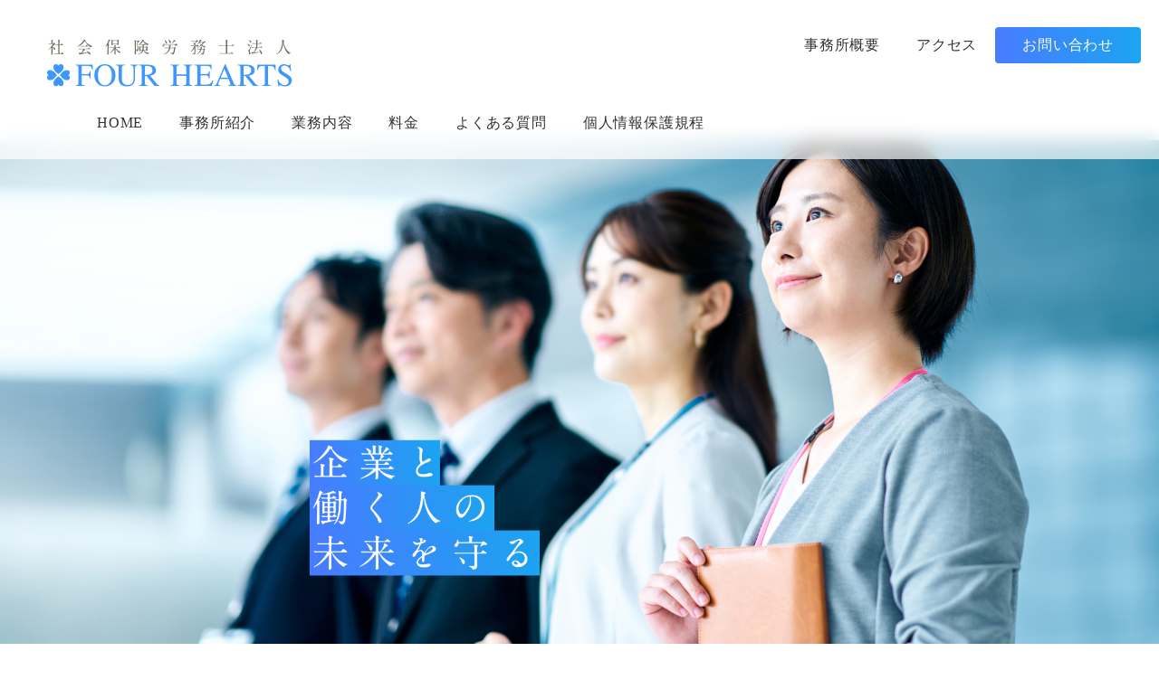

--- FILE ---
content_type: text/html; charset=UTF-8
request_url: https://www.sr-keieiroumu.com/
body_size: 4040
content:
<!DOCTYPE html>
<html lang="ja">

<html lang="ja">
    <head prefix="og: http://ogp.me/ns#">
    <!-- ▼metaタグ -->
    <meta charset="UTF-8" />
    <meta http-equiv="X-UA-Compatible" content="IE=edge" />
    <!-- ▼ Smarty viewport ▼ -->
            <meta name="viewport" content="width=device-width, initial-scale=1.0, user-scalable=yes">
        <!-- ▲ Smarty viewport ▲ -->
    <title>社会保険労務士法人 FOUR HEARTS</title>
    <!-- ▼ Smarty用metaタグ ▼ -->
            <meta name="Description" content="社会保険労務士法人 FOUR HEARTS（東京都千代田区）は、40年以上の実務経験を活かし、労務手続・制度設計・助成金支援・労務監査までワンストップ対応。働く人と企業の未来を守る信頼の労務サポートを提供します。"/>
        <meta name="keywords" content="社会保険労務士,社労士,FOUR HEARTS,労務管理,労務リスク,労務監査,制度設計,助成金支援,人事労務コンサル,東京都千代田区,三崎町,就業規則,労務トラブル,人材育成,内部統制,上場準備,人事制度,労使関係" />  
     
    <meta name="og:type" content="website">
<meta property="og:title" content="社会保険労務士法人 FOUR HEARTS" />
<meta property="og:url" content="https://www.sr-keieiroumu.com" />
<meta property="og:description" content="社会保険労務士法人 FOUR HEARTS（東京都千代田区）は、40年以上の実務経験を活かし、労務手続・制度設計・助成金支援・労務監査までワンストップ対応。働く人と企業の未来を守る信頼の労務サポートを提供します。" />
<meta property="og:image" content="https://toriaez-hp.jp/assets/1-C010000018/slide-OCIZZllswt.jpg" />
<meta name="twitter:card" content="summary" />
<meta name="twitter:title" content="社会保険労務士法人 FOUR HEARTS" />
<meta name="twitter:description" content="社会保険労務士法人 FOUR HEARTS（東京都千代田区）は、40年以上の実務経験を活かし、労務手続・制度設計・助成金支援・労務監査までワンストップ対応。働く人と企業の未来を守る信頼の労務サポートを提供します。" />
<meta name="twitter:image" content="https://toriaez-hp.jp/assets/1-C010000018/slide-OCIZZllswt.jpg" />




  
    
     
        <script>
const _acc_user_id = 18242;
const _acc_post_domain = 'user.toriaez-hp.jp';
</script>
<script type="text/javascript" src="https://front-static.toriaez-hp.jp/front-static/js/api/analytics_api.js"></script> 
        <!-- ▲ Smarty用metaタグ ▲ -->
    <!-- ▲ metaタグ ▲ -->
    <!-- ▼ CSS ▼ -->
    <link href="https://assets.toriaez.jp/thp2/pc/css/239/reset.css" rel="stylesheet" media="all" />
            <link href="https://toriaez-hp.jp/assets/1-C010000018/templates/239/pc_style_1759782169.css" rel="stylesheet" media="all" />
        <link rel="stylesheet" href="https://assets.toriaez.jp/templates/js/bxslider/jquery.bxslider.css" />
    <!-- ▲ CSS ▲ -->
    <!-- ▼ JS ▼ -->
    <script type="text/javascript" src="https://assets.toriaez.jp/templates/js/jquery.1.11.0.min.js"></script>
    <script type="text/javascript" src="https://assets.toriaez.jp/templates/js/bxslider/jquery.bxslider.js"></script>
    <script type="text/javascript" src="https://assets.toriaez.jp/templates/js/business_trust_red239/common.js"></script>
                                        <script src="https://assets.toriaez.jp/templates/js/Magnific-Popup-master/jquery.magnific-popup.min.js"></script>
                <link href="https://assets.toriaez.jp/templates/js/Magnific-Popup-master/magnific-popup.css" rel="stylesheet">
                <script>
                    $(function(){
                        $('.articleBox figure').magnificPopup({delegate: 'a',type: 'image',gallery: {enabled:true}});
                    });
                </script>
                                <script>
        $(document).ready(function(){
            $('.mainSlide').bxSlider({
                    auto:true,
                    controls:true,

                    //ゆっくり
                    
                                        //普通
                    speed: 1000,
                    pause:4000,
                    
                    
                                         //フェード
                    mode:'fade',
                                Loop:true
            });
        });
    </script>
    <!-- ▲ JS ▲ -->
</head>
<body id="top">
    <!-- === header === -->
    <header id="header">
        <div class="inner">
            <!-- === siteTtl === -->
                        <h1 id="siteTtl"><a href="https://www.sr-keieiroumu.com"><img src="https://toriaez-hp.jp/assets/1-C010000018/logo-20250904084155fJ22HLjisH-l.png" alt="社会保険労務士法人 FOUR HEARTS"/></a></h1>
                        <!-- /=== siteTtl === -->
            <!-- === humbergerBtn === -->
            <div class="humBtn">
                <span></span>
                <span></span>
                <span></span>
            </div>
            <!-- === humbergerBtn === -->

            <div id="headWrapper">
                <!-- === mainNav === -->
<nav id="mainNav">
<ul>
<li class="parent"><a href="https://www.sr-keieiroumu.com">HOME</a></li>
<li class="parent"><a class="parentNav" href="https://www.sr-keieiroumu.com/cont1/main.html">事務所紹介</a>
</li>
<li class="parent"><a class="parentNav" href="https://www.sr-keieiroumu.com/cont2/main.html">業務内容</a>
<ul class="child"><li><a href="https://www.sr-keieiroumu.com/cont2/20.html">労務コンプライアンス整備・推進業務</a></li>
<li><a href="https://www.sr-keieiroumu.com/cont2/7.html">アウトソーシング業務</a></li>
<li><a href="https://www.sr-keieiroumu.com/cont2/21.html">コンサルティング業務</a></li>
<li><a href="https://www.sr-keieiroumu.com/cont2/22.html">研修・執筆業務</a></li>
</ul></li>
<li class="parent"><a class="parentNav" href="https://www.sr-keieiroumu.com/cont3/main.html">料金</a>
<ul class="child"><li><a href="https://www.sr-keieiroumu.com/cont3/23.html">報酬・料金体系</a></li>
<li><a href="https://www.sr-keieiroumu.com/cont3/24.html">給与計算業務＋顧問料</a></li>
</ul></li>
<li class="parent"><a class="parentNav" href="https://www.sr-keieiroumu.com/cont4/main.html">よくある質問</a>
</li>
<li class="parent"><a class="parentNav" href="https://www.sr-keieiroumu.com/cont10/main.html">個人情報保護規程</a>
</li>
</ul>
</nav>                <!-- /=== mainNav === -->
                <!-- === headNav === -->
                                <nav id="headNav">
                  <ul>
                                                <li id="profileNav">
                              <a href="https://www.sr-keieiroumu.com/profile.html">
                                                                        事務所概要
                                                                </a>
                          </li>
                                                                      <li id="accessNav">
                              <a href="https://www.sr-keieiroumu.com/map.html">
                                                                        アクセス
                                                                </a>
                          </li>
                                                                      <li id="contactNav" onclick="location.href='https://www.sr-keieiroumu.com/form.html'">
                                                          <div class="mail icon"></div><span>お問い合わせ</span>
                                                      </li>
                                        </ul>
                </nav>
                              <!-- /=== headNav === -->
                            </div>
            <!-- /=== header === -->
        </div>
    </header>
        
        <!-- === main === -->
        <main>
                  <!-- === slideImg === -->
              <div id="slideImg">
              <a class="scroll_bar" href="#">Scroll</a>
              <ul class="mainSlide">
              <li class="slide01"><img src="https://toriaez-hp.jp/assets/1-C010000018/slide-OCIZZllswt.jpg"></li><li class="slide02"><img src="https://toriaez-hp.jp/assets/1-C010000018/slide-iaCWm2rT03.jpg"></li><li class="slide03"><img src="https://toriaez-hp.jp/assets/1-C010000018/slide-zfFaaLrk5V.jpg"></li>
              </ul>
              </div>
              <!-- === slideImg === -->
                      <div class="container">
                        <article id="siteDesc" class="slide">
                東京都千代田区の社会保険労務士法人FOUR HEARTSは、40年以上の実務経験を活かし、労務手続・制度設計・助成金支援・労務監査までワンストップで対応。働く人と企業の未来を守る信頼のサポートを提供します。
            </article>
            
                            <article id="newsTopics">
                    <p class="heading">NEWS</p>
                        <ul class="list">
                                                    <li>
                                <span class="day">2025.12.08</span>
                                                                    【年末年始の休業日】2025年12月26日 ~ 2026年1月5日の間お休みをいただきます。
                                                            </li>
                                                    <li>
                                <span class="day">2017.07.12</span>
                                                                    <a href="http://magazine.shoninsha.co.jp/category/monthly/m201707" title="">月刊商人舎7月号　執筆
～退職者が賞与を請求してきたが～</a>
                                                            </li>
                                                </ul>
                        <div class="moreBtn">
                            <button class="btn">
                                もっと見る
                            </button>
                        </div>
                </article>
                            <!-- === articleArea === -->
                                                                                                  <section class="articleBox noImg bg_color" id="oy2c">
                                              <!-- 画像なしの場合 -->
                    <h2 class="articleTtl">企業と働く人の未来を守る、信頼の労務サポート。</h2>                        <div class="articleTxt">
                              <img alt="" src="https://toriaez-hp.jp/assets/1-C010000018/uploader/ljsydCFL7Y_full.png"><br><br>
<p>企業の成長は、そこで働く人たちに支えられています。<br>しかし、働き方の多様化や法改正により、労務管理やトラブル対応は複雑化し、日常の業務に追われる中で見過ごされがちなリスクも生まれます。<br>そんな悩みに直面する経営者や担当者の声は少なくありません。</p>
<br>
<p>社会保険労務士法人FOUR HEARTSは、40年以上の豊富な実務経験と専門知識を活かし、労務手続・制度設計・助成金支援・労務監査までワンストップで対応します。<br>さらに、倫理制度の構築や職場の人間関係にも着目し、クライアント企業とそこで働く人々の両方を多角的にサポート。<br>安心して経営に集中できる環境を整え、リスクを管理しながら未来を見据えた支援を提供します。</p>
<br>
<p>「企業は人なり」の理念のもと、働く人が安心して力を発揮できる環境をつくること。<br>人と組織が共に成長できる未来を描き、課題を未然に防ぐこと。<br>それが、わたしたちの使命です。</p>
                          </div>
                      </section>
                      <!-- 画像なしの場合 -->
                                                                                                                  <section class="articleBox noImg" id="vyfj">
                                              <!-- 画像なしの場合 -->
                    <h2 class="articleTtl">私たちの理念</h2>                        <div class="articleTxt">
                              <p>「企業は人なり」といわれるごとく、良い人材に恵まれ、良い人材を育成し、良い労使関係を維持している企業は、厳しい経営環境にあっても維持・発展しています。経営資源は、「人、物、金、そして情報」により構成されますが、当事務所は、その中でも人を専門分野として、企業経営のサポートをします。</p>
<br>
<p>「人は四端（仁、義、令、智）を努力することによって、人としての4つ徳に到達する」という理念のものに、クライアント様の人事・労務面において貢献し、クライアント様の成長・発展に寄与し、ひいては社会に役立つ社会保険労務士法人となることを法人理念としています。</p>
                          </div>
                      </section>
                      <!-- 画像なしの場合 -->
                                                                                                                  <section class="articleBox noImg bg_color" id="l3xy">
                                              <!-- 画像なしの場合 -->
                    <h2 class="articleTtl">業務内容</h2>                        <div class="articleTxt">
                              <ul class="highlight-link">
<li><a href="/cont2/20.html">労務コンプライアンス整備・推進業務</a></li>
<li><a href="/cont2/7.html">アウトソーシング業務</a></li>
<li><a href="/cont2/21.html">コンサルティング業務</a></li>
<li><a href="/cont2/22.html">研修・執筆業務</a></li>
</ul>
                          </div>
                      </section>
                      <!-- 画像なしの場合 -->
                                                <!-- === /articleArea === -->
            </div>
        </main>
        <!-- === /main === -->  
        <div class="container">
            <!-- === aside === -->
            <aside id="blog">
                        </aside>
        </div>
        
                    <div class="contactWrapper">
            <div class="contact">
                <p class="contactHeading">CONTACT US</p>
                <button onclick="location.href='https://www.sr-keieiroumu.com/form.html'" class="contactBtn"><div class="mail icon"></div>
                <span>お問い合わせ</span></button>    
            </div>
        </div>
                    <!-- === /aside === -->
        <div class="freeTxtWrapper">
            <article id="freeTxt">
            <div class="foot-area"><div style="text-align: center;"><img alt="社会保険労務士法人 FOUR HEARTS" src="https://toriaez-hp.jp/assets/1-C010000018/uploader/FlXu8T1YOE_m.png"><br><br>
<p>東京都千代田区三崎町1-1-14 三崎町大島ビル4階/3階</p>
<p>営業時間: 平日9:00-18:00</p>
<p>電話番号: <a href="tel:03-5217-0257">03-5217-0257</a></p>
</div></div>
            </article>
        </div>

            <!-- === footer === -->
        <footer>
            
                
            <address id="copylight">
                copyright &copy; 社会保険労務士法人 FOUR HEARTS<br class="sp">some rights reserved.
            </address>
            <div id="pagetop">
                <a>
                    <p class="arrow">pagetop</p>
                </a>
            </div>
            <div id="sp_pagetop">
                <a>
                    <div class="lineArrow"></div>
                    <p>pagetop</p>
                </a>
            </div>
        </footer>
        <!-- === /footer === -->
</body>


</html> 

--- FILE ---
content_type: text/css
request_url: https://toriaez-hp.jp/assets/1-C010000018/templates/239/pc_style_1759782169.css
body_size: 7222
content:
@charset "UTF-8";
@import url("https://fonts.googleapis.com/css2?family=Noto+Serif+JP:wght@600&display=swap");
:root {
    --base-color: #f8fafa;
    --text-color: #333;
    --main-color: #4096FF;
    --link-color: #4096FF;
    --background-color: #f8fafa;
}
:root {
    
    --font-gothic: "Helvetica Neue", Helvetica, Arial, YuGothic, "Yu Gothic",
        游ゴシック体, 游ゴシック, "ヒラギノ角ゴ ProN W3",
        "Hiragino Kaku Gothic ProN", "ヒラギノ角ゴ Pro W3",
        "Hiragino Kaku Gothic Pro", メイリオ, Meiryo, "MS ゴシック", "MS Gothic",
        sans-serif;
    
    --font-mincho: "Noto Serif JP", serif, "游明朝", "YuMincho",
        "ヒラギノ明朝 Pro W3", "Hiragino Mincho Pro", "ＭＳ Ｐ明朝",
        "MS PMincho", serif;
    
    --font-marugothic: "ヒラギノ丸ゴ Pro W4", "ヒラギノ丸ゴ Pro",
        "Hiragino Maru Gothic Pro", "HG丸ｺﾞｼｯｸM-PRO", "HGMaruGothicMPRO";
    --font-kakugothic: "Hiragino Kaku Gothic ProN";
}
html > body {
    color: var(--text-color);
    font-family: var(--font-kakugothic);
    letter-spacing: 0.05em;
    font-size: 16px;
    line-height: 1.875;
}
#siteTtl,
h1,
h2,
h3,
#copylight {
    font-family: var(--font-mincho);
    font-weight: 600;
}
#siteTtl a {
    color: var(--link-color);
}
.heading,
.contactHeading {
    font-family: var(--font-mincho);
}
.clearfix:after {
    content: "";
    display: block;
    clear: both;
}
.clearfix:before {
    content: "";
    display: block;
    clear: both;
}
.clearfix {
    display: block;
}
a {
    color: var(--text-color);
    cursor: pointer;
    text-decoration: underline;
}
a:hover {
    color: var(--link-color);
    text-decoration: none;
}
.extraTtl {
    font-size: 28px;
    font-weight: bold;
    margin-bottom: 0.86em;
}
table,
th,
td,
hr {
    border: 1px var(--text-color) solid;
    border-collapse: collapse;
}
table {
    max-width: 100%;
    table-layout: fixed;
    word-wrap: break-word;
}
th,
td {
    padding: 0.8rem;
}
th {
    text-align: center;
    font-weight: bold;
    font-size: 20px;
}
body {
    margin: 0;
    z-index: 1;
}
h1 {
    font-size: 30px;
    color: var(--main-color);
    margin: 0;
}
h2,
#siteTtl a,
.heading {
    font-size: 30px;
    color: var(--main-color);
}
#pageTtl {
    font-size: 36px;
    line-height: 1.3;
}
iframe {
    max-width: 100%;
}
@media screen and (max-width: 768px) {
    h1,
    h2,
    .heading {
        font-size: 20px;
    }
    html > body,
    .articleTxt th {
        font-size: 14px;
    }
    #siteTtl a,
    .parent a,
    #headNav a,
    #headNav span {
        font-size: 16px;
    }
    #pageTtl {
        font-size: 24px;
    }
    .child a {
        font-size: 14px;
    }
    #mainNav .child {
        margin-left: 15px;
    }
}
@media screen and (min-width: 769px) {
    #siteTtl a.scroll {
        font-size: 22px;
    }
}
header {
    position: fixed;
    width: 100%;
    display: flex;
    background:rgba(255,255,255,0.7);
    backdrop-filter: blur(10px);
    z-index: 10;
    top: 0;
}
header a {
    text-decoration: none;
    margin-left: 0;
    line-height: 1.3;
}
#header img {
    max-height: 100px;
    transition: all 0.5s;
    line-height: 0;
}
#siteTtl {
    line-height: 1.3;
    display: inline-block;
}
#siteTtl a:hover {
    opacity: 0.5;
    transition: all 0.4s;
}
p#siteTtl {
    margin: 0;
}
.humBtn {
    z-index: 30;
    height: 60px;
    width: 60px;
    background-color:var(--main-color);
    position: fixed;
    right: 0;
    top: 0;
}
@media screen and (min-width: 769px) {
    #header.scroll {
        min-height: 80px;
    }
    #header.scroll .inner {
        padding: 15px 40px 15px 30px;
    }
    #header img {
        max-height: 200px;
    }
}
@media screen and (max-width: 768px) {
    #header {
        min-height: 60px;
    }
   #header img{
      display: inline-block;
      /*width: 100%;*/
      padding-right: 10px;
   }
}
.parent a:hover,
#profileNav:hover,
#accessNav:hover {
    opacity: 0.7;
    transition: all 0.3s;
}
.parent.childIn .child li:hover {
    background-color: var(--main-color);
    transition: all 0.6s;
}
.parent.childIn .child li:hover a {
    color: #fff;
    opacity: 1;
}
.parent.childIn .child a {
    color: var(--link-color);
}
#contactNav {
    display: flex;
    flex-direction: column;
    justify-content: center;
}
#contactNav span {
    text-align: center;
    color: #fff;
    display: block;
    padding-left: 50px;
    padding-right: 30px;
}
.mail.icon {
    color: #fff;
    position: absolute;
    margin-left: 20px;
    width: 17px;
    height: 10px;
    border-radius: 1px;
    border: solid 1px currentColor;
}
.mail.icon:before {
    content: "";
    position: absolute;
    left: 7px;
    top: -4px;
    width: 1px;
    height: 10px;
    background-color: currentColor;
    -webkit-transform-origin: bottom;
    transform-origin: bottom;
    -webkit-transform: rotate(-54deg);
    transform: rotate(-54deg);
}
.mail.icon:after {
    content: "";
    position: absolute;
    left: 7px;
    top: -4px;
    width: 1px;
    height: 10px;
    background-color: currentColor;
    -webkit-transform-origin: bottom;
    transform-origin: bottom;
    -webkit-transform: rotate(54deg);
    transform: rotate(54deg);
}
@media screen and (max-width: 768px) {
    #headWrapper {
        z-index: 10;
        display: flex;
        flex-direction: column;
        position: fixed;
        top: 0;
        left: 0;
        width: 100%;
        height: 100vh;
        transition: all 0.6s;
        transform: translateY(-100%);
        background-color: #fff;
        overflow: auto;
        overflow-x: hidden;
    }
    #headWrapper.active {
        transform: translateY(0);
    }
    #headWrapper a {
        color: var(--link-color);
    }
    #mainNav ul,
    #headNav ul {
        margin: 0;
        padding-left: 0;
    }
    #mainNav {
        padding-top: 60px;
    }
    .parent:first-of-type {
        border-top: 1px solid var(--main-color);
    }
    .parent {
        border-bottom: 1px solid var(--main-color);
        height: 60px;
        display: flex;
        list-style: none;
        cursor: pointer;
    }
    .parent.childIn {
        height: auto;
        border-bottom: 1px solid var(--main-color);
        flex-direction: column;
    }
    .childIn .child {
        display: flex !important;
    }
    .child {
        flex-direction: column;
        padding-top: 10px;
        padding-bottom: 10px;
    }
    .child a {
        padding: 5px 0 5px 30px !important;
    }
    .child li {
        position: relative;
        display: inline-block;
    }
    .child li::before {
        content: "";
        display: inline-block;
        width: 5px;
        height: 1px;
        position: absolute;
        background-color: var(--main-color);
        top: 50%;
        left: 15px;
    }
    .parentNav {
        margin-left: 0;
        border-bottom: 1px solid var(--main-color);
        height: 60px;
    }
    .parent a,
    .child li a {
        text-decoration: none;
        display: flex;
        align-items: center;
        width: 100%;
        padding-left: 15px;
    }
    #headNav ul {
        padding: 20px 0 10px 0;
    }
    #headNav li {
        display: flex;
        padding-bottom: 10px;
    }
    #headNav li a {
        margin: 0 auto;
        color: #000;
    }
    #contactNav a {
        margin: auto !important;
        color: #fff !important;
    }
    #contactNav {
        width: 260px;
        min-height: 60px;
        margin: auto;
        margin-top: 15px;
        padding-bottom: 0 !important;
        background-color:var(--main-color);
        cursor: pointer;
    }
    #contactNav p {
        margin-left: auto;
        margin-right: auto;
        color: #fff;
    }
    #IconHumMenu {
        margin: 10px auto 50px auto;
    }
    #IconHumMenu img {
        padding: 5px;
    }
    .inner {
        padding: 15px 60px 15px 20px;
    }
    .inner.eid {
        padding: 15px 60px 15px 20px;
    }
}
@media screen and (max-width: 468px) {
    #header .inner.eid {
        padding: 10px 60px 10px 5px;
    }
}
@media screen and (min-width: 769px) {
    body.open {
        overflow: hidden;
    }
    #headWrapper {
        opacity: 1;
        visibility: visible;
    }
    #headWrapper.scroll {
        z-index: 10;
        display: flex;
        flex-direction: column;
        position: fixed;
        top: 0;
        left: 0;
        width: 100%;
        height: 100vh;
        transition: all 0.5s;
        transform: translateY(-100%);
        background-color: #fff;
        overflow: auto;
        overflow-x: hidden;
        overflow-y: scroll;
    }
    #headWrapper.scroll.active {
        transform: translateY(0);
        padding-top: 80px;
        transition: 0.5s;
    }
    #headNav.active #accessNav::before {
        background-color: #fff;
    }
    #mainNav,
    #headNav .parent {
        color: var(--text-color);
    }
    .inner {
        padding: 80px 60px 20px 50px;
        margin-left: auto;
        margin-right: auto;
        width: 100%;
        position: relative;
        transition: 0.7s;
    }
    #mainNav ul,
    #headNav ul {
        display: flex;
        align-items: center;
    }
    .parent,
    .child li,
    #headNav li {
        list-style: none;
    }
    .parent {
        margin-left: 30px;
        position: relative;
    }
    #headNav {
        position: absolute;
        top: 0;
        right: 0;
    }
    #headNav ul {
        margin-top: 0;
    }
    #mainNav ul {
        justify-content: end;
        margin: 20px 0 20px 0;
    }
    #contactNav {
        background-color:var(--main-color);

        height: 40px;
        display: flex;
        cursor: pointer;
        transition: 0.5s;
        position: relative;
        z-index: 1;

    }
    #contactNav::before {
        content: "";
        width: 100%;
        height: 100%;
        position: absolute;
        top: 0;
        left: 0;
        z-index: -1;
        background: #fff;
        transition: opacity ease 0.5s;
        border: 1px solid var(--main-color);
      opacity: 0;
    }
    #contactNav:hover::before {
        opacity: 1;
    }
    #contactNav:hover span {
        color: var(--main-color);
    }
    #contactNav:hover .mail.icon {
        color: var(--main-color);
    }
    .contactBtn:hover::before {
        opacity: 1;
    }
    .contactBtn:hover {
        color: var(--main-color);
    }
    #profileNav a,
    #accessNav a {
        margin: 10px 20px;
    }
    #accessNav {
        position: relative;
    }
    #accessNav::before {
        position: absolute;
        content: "";
        top: 15px;
        left: 0;
        width: 1px;
        height: 30px;
        background-color: #000;
    }
    #mainNav li:not(:last-child) .child {
        display: block;
        position: absolute;
        margin-top: 10px;
        left: -60px;
        border: solid 1px var(--main-color);
        width: 240px;
        background-color: #fff;
        padding-left: 0;
        opacity: 1;
    }
    #mainNav li:last-child ul {
        display: block;
        position: absolute;
        margin-top: 10px;
        right: -50px;
        border: solid 1px var(--main-color);
        width: 240px;
        background-color: #fff;
        padding-left: 0;
        opacity: 1;
    }
    #mainNav .parent .child li {
        cursor: pointer;
        border-bottom: solid 1px var(--main-color);
        text-align: center;
        padding-left: 0;
        padding: 10px 20px;
    }
    #mainNav .parent .child li:last-child {
        border: none;
    }
    #mainNav .parent .child li a {
        margin-left: 0;
    }
    #headNav.active {
        margin-top: 10px;
        right:0;
    }
    #headNav.active #profileNav,
    #headNav.active #accessNav {
        height: 30px;
        margin-bottom: 10px;
    }
    #headNav.active #contactNav {
        margin-top: 20px;
    }
    .child {
        z-index: 90;
    }
    #IconHumMenu {
        display: none;
    }
    #profileNav,
    #accessNav {
        height: 60px;
        display: flex;
        align-items: center;
    }
    .childIn.active {
        display: flex;
        flex-direction: column;
        align-items: center;
    }
    .child.active {
        margin: 0 !important;
        padding: 15px 0 !important;
    }
    #mainNav.active a {
        color: var(--main-color);
    }
    #mainNav.active .parent {
        display: flex;
        justify-content: center;
        width: 100%;
        border-top: 1px solid var(--main-color);
        height: 70px;
        align-items: center;
        margin-left: 0;
    }
    #mainNav.active .parent:last-child {
        border-bottom: 1px solid var(--main-color);
    }
    #mainNav.active ul,
    #headNav.active ul {
        flex-direction: column;
        align-items: center;
        margin: 0;
        padding: 0;
    }
    #headNav.active {
        position: relative;
    }
    #mainNav.active li:not(:last-child) .child,
    #mainNav.active li:last-child ul {
        position: relative;
        left: 0;
        background-color: transparent;
        margin: 0;
        border-bottom: none;
        border-right: none;
        border-right: none;
    }
    #mainNav.active .parent.childIn.active {
        height: auto;
        flex-direction: column;
    }
    #mainNav.active .parentNav {
        height: 70px;/**/
        display: flex;
        justify-content: center;
        align-items: center;
    }
    .child.active,
    .child.active li {
        width: 100% !important;
    }
    #mainNav.active .childIn li {
        border-bottom: none;
    }
    .childIn.active a {
        position: relative;
    }
    .child.active a::before {
        content: "";
        display: inline-block;
        width: 7px;
        height: 1px;
        position: absolute;
        background-color: var(--main-color);
        top: 50%;
        left: -18px;
    }
    .parent.childIn.active li:hover {
        background-color: #fff;
    }
    #mainNav .child.active a:hover {
        opacity: 0.5;
    }
    #headWrapper.active #IconHumMenu {
        display: flex;
        justify-content: center;
        margin-top: 30px;
    }
    #headWrapper.active #IconHumMenu img {
        padding: 7.5px;
        cursor: pointer;
    }
    #headWrapper.active #IconHumMenu img:hover {
        opacity: 0.5;
    }
}
.humBtn {
    cursor: pointer;
}
.humBtn span {
    display: block;
    transition: all 0.4s;
    width: 24px;
    height: 2px;
    background-color: #fff;
    position: absolute;
    left: 20px;
}
.humBtn span:nth-child(1) {
    top: 20px;
}
.humBtn span:nth-child(2) {
    top: 30px;
}
.humBtn span:nth-child(3) {
    top: 40px;
}
.humBtn.active span:nth-child(1) {
    top: 30px;
    transform: rotate(45deg);
}
.humBtn.active span:nth-child(2) {
    opacity: 0;
    transition: all 0.4s;
}
.humBtn.active span:nth-child(3) {
    top: 30px;
    transform: rotate(-45deg);
}
@media screen and (min-width: 769px) {
    .humBtn {
        height: 80px;
        width: 80px;
        opacity: 0;
        visibility: hidden;
        transition: 0.5s;
    }
    .humBtn.scroll {
        transition: 0.5s;
        opacity: 1;
        visibility: visible;
    }
    .humBtn span {
        display: block;
        transition: all 0.4s;
        width: 35px;
        height: 2px;
        background-color: #fff;
        position: absolute;
        left: 24px;
    }
    .humBtn span:nth-child(1) {
        top: 30px;
    }
    .humBtn span:nth-child(2) {
        top: 40px;
    }
    .humBtn span:nth-child(3) {
        top: 50px;
    }
    .humBtn.active span:nth-child(1) {
        top: 40px;
        transform: rotate(45deg);
    }
    .humBtn.active span:nth-child(2) {
        opacity: 0;
        transition: all 0.4s;
    }
    .humBtn.active span:nth-child(3) {
        top: 40px;
        transform: rotate(-45deg);
    }
}
#slideImg {
    z-index: 1;

}

#slideImg img {
    position: relative;
  top:-200px;  
}
.bx-wrapper .bx-pager.bx-default-pager a {
    background: #cccccc;
    text-indent: 100%;
    white-space: nowrap;
    overflow: hidden;
    display: block;
    margin-right: 5px;
    width: 40px;
    height: 2px;

}
.bx-wrapper .bx-pager.bx-default-pager a.active {
    background-color: #4b4542;
}
.bx-wrapper .bx-pager {
    text-align: right !important;
}
.bx-wrapper {
    max-width: 1320px !important;
}
@media screen and (max-width: 768px) {
    .mainSlide li img {
        height: 466px;
        width: 100%;
        object-fit: cover;
    }
    .mainSlide {
        padding-left: 0;
    }
    .bx-wrapper bx-viewport {
        height: 466px;
    }
  #slideImg img {
    position: relative;
  top:0;  
}
}
@media screen and (min-width: 769px) {
    .bx-wrapper .bx-pager.bx-default-pager a:hover {
        background-color: #4b4542;
    }
    .bx-wrapper {
        margin-left: 0 !important;
    }
    .mainSlide li {
        width: 1320px !important;
        height: 640px !important;
    }
    .mainSlide li img {
        width: 100% !important;
        width: 1800px;
        position: absolute;
    }
    #slideImg {
        width: 1400px;
        margin-left: auto;
        margin-right: auto;
        position: relative;
    }
    .mainSlide a {
        width: 1320px;
    }
}
.mainImgWrapper {
    background-color:#0265b1;
    margin-bottom: 60px;
}
#mainImg {
    display: flex;
    flex-direction: column;
    align-items: center;
}
#mainImg.noImg {
    padding: 20px 15px;
}
#mainImg.noImg #siteDesc p {
    margin: 0;
}
#siteDesc p {
    margin: 0 15px 15px 15px;
    padding: 15px 0;
    color: #fff;
}
@media screen and (max-width: 768px) {
    .imgInner {
        width: calc(100% - 30px);
        margin-left: 15px;
        margin-right: 15px;
        margin-top: 15px;
    }
    .imgInner img {
        width: 100%;
    }
    #siteDesc.slide {
        margin-bottom: 50px;
    }
}
@media screen and (min-width: 789px) {
    #mainImg img {
        max-width: 360px;
        margin: 15px;
    }
    #mainImg {
        flex-direction: row;
        max-width: 1400px;
        margin-left: auto;
        margin-right: auto;
    }
    #mainImg img {
        max-width: 480px;
        height: auto;
        margin: 50px 20px 50px 0;
    }
    #siteDesc {
        display: flex;
        align-items: center;
        margin-left: 20px;
    }
    #siteDesc p {
        color: #fff;
    }
    #siteDesc.slide {
        margin-bottom: 60px;
        margin-left: 0;
    }
    #mainImg.noImg #siteDesc p {
        max-width: 1000px;
    }
    #mainImg.noImg {
        justify-content: center;
    }
    .mainImgWrapper {
        margin-bottom: 100px;
    }
}
.container {
    margin-right: 15px;
    margin-left: 15px;
}
.heading {
    margin-left: 40px;
    color: var(--main-color);
    position: relative;
    display: inline-block;
}
.heading::before {
    content: "";
    display: inline-block;
    width: 70px;
    height: 1px;
    position: absolute;
    background-color: var(--main-color);
    top: 50%;
    left: -80px;
}
@media screen and (min-width: 769px) {
    .heading {
        margin-left: 0;
    }
    .heading::before {
        width: 80px;
        left: -100px;
    }
}
.list {
    padding-left: 0;
}
.list li {
    font-family: var(--font-kakugothic);
    list-style: none;
    display: flex;
    padding-bottom: 10px;
}
.day {
    padding-right: 10px;
}
#newsTopics{
    padding-bottom: 100px;
}
#blog{
    padding-bottom:20px;
}
.rss dt,
.day {
    font-family: var(--font-mincho);;
}
.rss dt {
    font-weight: normal;
}
.moreBtn,
.contact {
    display: flex;
    flex-direction: column;
    align-items: center;
    justify-content: center;
}
.contactWrapper {
    height: 200px;
background-color: var(--background-color);
    position: relative;
    z-index: 0;
}
.contactWrapper::before {
    content: "";
    position: absolute;
    width: 100%;
    height: 100%;
    background: inherit;
    filter: opacity(40%);
    z-index: -1;
}
.contactBtn,
.btn {
    cursor: pointer;
    font-weight: 600;
  text-decoration:none;
}
a.contactBtn{
  display:inline-block;
  min-height:auto;
}
.btn {
    font-family: var(--font-kakugothic);
    background-color: #fff;
    border: 1px solid var(--main-color);
    width: 240px;
    height: 50px;
    font-weight: bold;
    color: var(--main-color);
    transition: all 0.6s;
  border-radius:25px;
}
#topics {
    margin-bottom: 60px;
}
.rss {
    display: flex;
    flex-wrap: wrap;
    width: 100%;
}
.rss dt {
    width: 25%;
}
.rss dd {
    width: 75%;
    margin-left: 0;
}
.rss dt,
.rss dd {
    padding: 5px 0 5px 0;
}
.btn span {
    font-size: 14px;
}
@media screen and (min-width: 769px) {
    .day {
        font-size: 18px;
    }
    .rss dt,
    .rss dd {
        padding: 10px 0 10px 0;
    }
    .rss dt {
        width: 15%;
    }
    .rss dd {
        width: 85%;
        margin-left: 0;
    }
    .btn:hover {
        background: linear-gradient(to right, #487CFF, #1CA4F1);
        transition: all 0.6s;
        color: #fff;
    }
    .btn span {
        font-size: 13px;
    }
    .contactWrapper {
        width: 100%;
        height: 320px;
        background-color: var(--background-color);
    }
}
section.bg_color {
    margin-left: calc(50% - 50vw);
    margin-right: calc(50% - 50vw);
    padding-left: calc(50vw - 50%);
    padding-right: calc(50vw - 50%);
    background-color: var(--background-color);
}
.articleBox {
    padding-top: 60px;
    padding-bottom: 60px;
}
.articleBox.noImg {
    /*margin-top: 100px;*/
}
.articleBox table {
    max-width: 100% !important;
}
.articleTxt table th {
    font-weight: normal;
    background-color: #e4e5e6;
    border-color: #707070;
}
.articleTxt table td {
    background-color: #fff;
    border-color: #707070;
}
figure {
    margin: 0;
}
figure li {
    list-style: none;
}
figure ul {
    padding: 0;
    max-width: 100%;
}
figure img {
    width: 100%;
}
.txtWithImg {
    display: flex;
    flex-direction: column-reverse;
}
.articleTtl {
    line-height: 1.3;
    text-align: center;
  margin-bottom:1rem;
}
.contactBtn {
    display: flex;
    align-items: center;
    color: #fff;
    height: auto;
    min-height: 60px;
    width: 260px;
    border: none;
    z-index: 1;
    transition: 0.5s;
    position: relative;
    background-color:var(--main-color);
}
.contactBtn::before {
    content: "";
    width: 100%;
    height: 100%;
    position: absolute;
    top: 0;
    left: 0;
    z-index: -1;
    background: #fff;
     transition: opacity ease 0.5s;    
    border: 2px solid var(--main-color);
  opacity: 0;
}
.contactBtn:hover::before {
    opacity: 1;
}
.contactBtn:hover {
    color: var(--main-color);
}
.contactBtn span {
    display: block;
    margin: 0 auto;
    padding-left: 50px;
    padding-right: 30px;
}
.contactBtn:hover .mail.icon {
    color: var(--main-color);
}
#freeTxt {
    margin: 30px 15px 0 15px;
}
#freeTxt table {
    max-width: 100%;
}
#freeTxt th {
    font-weight: normal;
    background-color: #e4e5e6;
    border-color: #707070;
}
#freeTxt td {
    border-color: #707070;
}
#pagetop {
    display: block;
    right: 20px;
    bottom: 20px;
    position: fixed;
    cursor: pointer;
}
#pagetop a {
    text-decoration: none;
    color: #000;
    cursor: pointer;
}
.arrow {
    display: none;
}
.scroll_bar {
    display: none;
}
#pagetop {
    display: none;
}
.articleBox {
    position: relative;
}
.articleBox::before {
    content: "";
    position: absolute;
    top: -40px;
    left: 0;
    right: 0;
    width: 1px;
    height: 80px;
    margin: auto;
    background-color: var(--main-color);
}
.articleBox:first-child::before {
    display: none;
}
.articleTxt img,
.foot-area img,
.map img {
    max-width: 100% !important;
    height: auto;
}
#sp_pagetop {
    transform: rotate(270deg);
    position: fixed;
    bottom: 50px;
    right: 0px;
    display: none;
}
#sp_pagetop a {
    text-decoration: none;
    color: #000;
}
#sp_pagetop p {
    margin: 0;
    font-size: 16px;
}
.lineArrow {
    width: 70px;
    height: 10px;
    border-bottom: 1px solid #000;
    border-right: 1px solid #000;
    transform: skew(60deg);
}
.contactBtn span {
    font-size: 16px;
    font-family: var(--font-kakugothic);
}
.articleImg {
    display: flex;
    flex-direction: column;
    margin-top: 10px;
    padding-left: 0;
    list-style: none;
}
.txtWithImg figcaption,
.articleImg figcaption {
    display: none;
}
@media screen and (max-width: 768px) {
  .articleImg li:not(:first-child) {
      margin-top: 10px;
  }
  .articleBox figure {
      margin-bottom:1rem;    
  }
}
@media screen and (min-width: 769px) {
    .articleTtl {
        margin-top: 25px;
        margin-bottom: 45px;
    }
    .container {
        max-width: 1000px;
        margin-right: auto;
        margin-left: auto;
    }
    .contactBtn span {
        font-size: 24px;
        padding-left: 50px;
        padding-right: 30px;
    }
    .contactBtn {
        min-width: 360px;
        min-height: 80px;
    }
    .articleTxt th {
        font-size: 16px;
    }
    .heading {
        margin-bottom: 0;
    }
    .articleImg {
        flex-direction: row;
        justify-content: space-between;
    }
    figure img {
        width: 320px;
        height: auto;
    }
    .txtWithImg {
        flex-direction: row;
        justify-content: space-between;
    }
    .txtWithImg figure img {
        width: 480px;
        height: auto;
    }
    .txtWithImg .articleTxt {
        width: 480px;
    }
    #freeTxt {
        margin-top: 60px;
    }
    .scroll_bar {
        display: inline-block;
        position: absolute;
        right: 0;
        bottom: 0;
        z-index: 2;
        padding: 10px 10px 110px;
        overflow: hidden;
        color: #333;
        font-size: 14px;
        font-family: "Josefin Sans", sans-serif;
        line-height: 1;
        letter-spacing: 0.2em;
        text-transform: uppercase;
        text-decoration: none;
        writing-mode: vertical-lr;
    }
    .scroll_bar::after {
        content: "";
        position: absolute;
        bottom: 0;
        left: 50%;
        width: 1px;
        height: 100px;
        background: #333;
        animation: sdl 2s cubic-bezier(1, 0, 0, 1) infinite;
    }
    @keyframes sdl {
        0% {
            transform: scale(1, 0);
            transform-origin: 0 0;
        }
        50% {
            transform: scale(1, 1);
            transform-origin: 0 0;
        }
        50.1% {
            transform: scale(1, 1);
            transform-origin: 0 100%;
        }
        100% {
            transform: scale(1, 0);
            transform-origin: 0 100%;
        }
    }
    #pagetop {
        right: 0;
        bottom: 120px;
    }
    #sp_pagetop p,
    .lineArrow {
        display: none;
    }
    .arrow {
        display: inline-flex;
        transform: rotate(270deg);
        margin: 0;
        position: relative;
    }
    .arrow::after {
        content: "";
        width: 80px;
        height: 15px;
        border-bottom: solid 1px;
        border-right: solid 1px;
        transform: skew(45deg);
        position: absolute;
        transition: 0.6s;
        left: 80px;
        top: 0;
    }
    .arrow:hover::after {
        left: 100px;
        transition: 0.6s;
    }
}
.contactHeading {
    font-size: 20px;
    color: var(--main-color);
    margin-top: 30px;
    position: relative;
}
.contactHeading::before {
    content: "";
    position: absolute;
    top: -80px;
    left: 0;
    right: 0;
    width: 1px;
    height: 70px;
    margin: auto;
    background-color: var(--main-color);
}
#qr,
#snsIcon,
#copylight {
    text-align: center;
}
#qr img {
    width: 100px;
    height: 100px;
}
#mobile .inner {
    padding: 0;
}
#copylight {
    font-style: normal;
    margin: 20px 15px 80px 15px;
}
#snsIcon {
    margin-top: 80px;
}
#snsIcon img {
    padding: 10px;
}
#snsIcon img:hover {
    opacity: 0.6;
    transition: all 0.5s;
}
#snsIcon a {
    text-decoration: none;
}
#snsIcon.snsSP {
    margin-top: 30px;
    margin-bottom: 50px;
}
@media screen and (min-width: 769px) {
    .contactHeading {
        font-size: 24px;
        margin-top: 60px;
    }
    .freeTxtWrapper {
        max-width: 1000px;
        margin-left: auto;
        margin-right: auto;
    }
    #copylight .sp {
        display: none;
    }
    .contactHeading::before {
        top: -100px;
        height: 80px;
    }
    #snsIcon.snsSP {
        display: none;
    }
}
.pageTtlWrapper {
        background-color: var(--main-color);
    height: 170px;
    display: flex;
    align-items: center;
    justify-content: center;
}
.pageTtlWrapper #pageTtl {
    color: #fff;
}
#pageTtl {
    max-width: calc(100% - 30px);
}
#breadCrumbs ol {
    list-style: none;
    padding-left: 15px;
    margin: 0;
    padding-top: 10px;
    padding-bottom: 10px;
}
#breadCrumbs li a {
    color: #000;
}
#breadCrumbs li {
    display: inline-block;
}
#breadCrumbs li::after {
    content: "\003e";
    margin-left: 10px;
    margin-right: 10px;
    color: #888888;
}
#subNav ul {
    display: flex;
    list-style: none;
    padding-left: 0;
    overflow-x: auto;
    white-space: nowrap;
    -webkit-overflow-scrolling: touch;
}
#subNav a {
    text-decoration: none;
    color: var(--main-color);
}
#breadCrumbs li:last-child:after {
    content: "";
}
#breadCrumbs li a:hover {
    color: var(--main-color);
}
#breadCrumbs,
#breadCrumbs a {
    font-size: 14px;
}
@media screen and (max-width: 768px) {
    #breadCrumbs,
    #breadCrumbs a {
        font-size: 12px;
    }
    .copyrightSP {
        display: block;
    }
    .copyrightPC {
        display: none;
    }
    #subNav ul {
        margin-top: 0;
        border-top: 1px solid var(--main-color);
        border-bottom: 1px solid var(--main-color);
    }
    #subNav li {
        padding: 10px 15px;
        display: inline-block;
    }
    #subNav {
        margin-bottom: 80px;
    }
    #breadCrumbs ol {
        white-space: nowrap;
        overflow-x: scroll;
    }
}
@media screen and (min-width: 769px) {
    .copyrightSP {
        display: none;
    }
    .copyrightPC {
        display: block;
    }
    .pageTtlWrapper {
        height: 280px;
    }
    #breadCrumbs ol {
        padding-left: 30px;
    }
    #subNav{
        margin-bottom: 100px;
    }
    #subNav ul {
        justify-content: center;
    }
    #subNav li {
        border-top: 1px solid var(--main-color);
        border-bottom: 1px solid var(--main-color);
        border-left: 1px solid var(--main-color);
    }
    #subNav li:last-child {
        border-right: 1px solid var(--main-color);
    }
    #subNav a {
        display: block;
        padding: 10px 30px;
    }
    #subNav a:last-child {
        border-left: none;
    }
    #subNav a:hover {
        background-color: var(--main-color);
        color: #fff;
        transition: all 0.6s;
    }
}
.table {
    margin: 80px 0;
}
.table dl {
    display: flex;
    flex-wrap: wrap;
    align-items: center;
    width: 100%;
    margin: 0;
    flex-direction: column;
    border-top: 1px solid #000;
    padding: 10px 0;
}
.table dl:last-child {
    border-bottom: 1px solid #000;
}
.table dt {
    font-weight: normal;
}
.table dt,
.table dd {
    margin-left: 0;
    width: 100%;
}
.form input[type="text"],
textarea {
    width: 90%;
    margin-left: 15px;
}
.form input[type="text"] {
    height: 40px;
}
.btnWrapper button {
    width: 200px;
    height: 50px;
}
.btnWrapper dt {
    display: flex;
    flex-direction: column;
    justify-content: center;
    align-items: center;
    width: 100%;
}
.table .btnWrapper dl {
    padding: 30px 0 20px 0;
}
.btnWrapper {
    display: flex;
    flex-direction: column;
    align-items: center;
}
.btnWrapper dl {
    border-bottom: none !important;
}
.submitBtn {
    margin-bottom: 15px;
    background-color: var(--main-color);
    border: none;
    transition: 0.5s;
    position: relative;
    z-index: 1;
}
.submitBtn::before {
    content: "";
    width: 100%;
    height: 100%;
    position: absolute;
    top: 0;
    left: 0;
    z-index: -1;
    background: #fff;
    transform-origin: 100% 50%;
    transform: scaleX(0);
    transition: transform ease 0.5s;
    border: 1px solid var(--main-color);
}
.submitBtn:hover::before {
    transform-origin: 0% 50%;
    transform: scaleX(1);
}
.submitBtn:hover span {
    color: var(--main-color);
}
.submitBtn span {
    color: #fff;
}
.resetBtn {
    background-color: #fff;
    border: 1px solid var(--main-color);
    color: var(--main-color);
    cursor: pointer;
}
.resetBtn:hover {
    opacity: 0.5;
    transition: all 0.3s;
}
.form input[type="radio"] {
    margin-left: 10px;
}
.requiredMark {
    color: red;
}
.txtBox img {
    max-width: 100%;
    height: auto;
}
.txtBox th {
    font-weight: normal;
    background-color: #e4e5e6;
    border-color: #707070;
}
.txtBox td {
    border-color: #707070;
}
.txtBox table {
    max-width: 100%;
}
@media screen and (min-width: 769px) {
    .table dt {
        width: 30%;
        padding-left: 40px;
    }
    .table dl {
        padding: 20px 0;
        flex-direction: row;
    }
    .table dd {
        margin-left: 0;
        padding-left: 20px;
        width: 60%;
    }
    .btnWrapper dl {
        justify-content: center;
    }
    .btnWrapper dt {
        flex-direction: row;
        width: 60%;
    }
    .btnWrapper {
        flex-direction: row;
        justify-content: center;
    }
    .submitBtn {
        margin-bottom: 0;
        margin-right: 10px;
        cursor: pointer;
    }
    .resetBtn {
        margin-left: 10px;
    }
    .txtBox {
        margin: 40px 0;
    }
}
.map iframe {
    width: 100%;
    height: 400px;
    border: 0;
}
@media screen and (min-width: 769px) {
    .map iframe {
        height: 600px;
    }
}
.captcha {
    border: 4px solid var(--main-color) !important;
    display: flex;
    flex-direction: column;
    justify-content: center;
    margin-top: 20px !important;
}
.captchaWarning {
    text-align: center;
}
.inputArea {
    text-align: center;
    margin-bottom: 30px;
}
#captchaInput {
    width: 200px;
}
#newsTopics li.is-hidden,
#blog li.is-hidden {
    display: none;
}
.parentFormvalidation_form.formError {
    z-index: 1;
}

/* ここからリニューアル代行用の追加
　　root設定の変更は最上部で別途設定 */

/*共通指定*/

.scroll_bar {
  display:none;
}

#accessNav::before {
 display:none;
}
.mainSlide li img {
height:300px;
object-fit: cover;
}
.bx-wrapper {
  margin-top:600px;
}
#slideImg {
  padding-top:70px;
}
#oulo,#gbt8 {
  text-align:center;
}
#oulo img {
  border-radius:10px;
}
.pageTtlWrapper {
  background-color:var(--background-color);
}
.pageTtlWrapper #pageTtl {
    color:var(--main-color);
}

#headNav {
  top:20px;
  right:20px;
}

#contactNav,
.contactBtn,
.humBtn{
  background: linear-gradient(to right, #487CFF, #1CA4F1);
  border-radius:4px;
}


.highlight-btn {
  padding:20px;
  color:var(--main-color);
  text-decoration:none;
  border-radius:30px;
  background:#fff;
  border:1px var(--main-color) solid;
}
.highlight-btn:hover {
  background: linear-gradient(to right, #487CFF, #1CA4F1);
  color:#fff;
}

.contactBtn span {
  padding:10px;
}

#subNav {
  margin-top:30px;
  margin-bottom:40px;
}
#mainNav li:not(:last-child) .child.active {
    border-left:none;
}
.articleTxt ul{
  margin-top:5px;
  margin-bottom:5px;
}
/*ホームから主要ページへのリンク*/

ul.highlight-link li {
  border-bottom: 1px solid #d8e5ed;
  list-style:none;
  margin: 0;
  padding:0;
  text-align:center;
}
ul.highlight-link li:last-child {
  border:none;
}
ul.highlight-link {
  list-style:none;
  margin:0;
  padding:0;
}
.highlight-link li a {
  display:block;
  text-decoration:none;
  padding:1em 0;
  color:var(--main-color);
}
.highlight-link li a:hover {
  opacity:0.7;
}
.freeTxtWrapper {
  max-width:100%;
  background: linear-gradient(to right, #487CFF, #1CA4F1);
  padding:10px 0 50px 0;
  color:#fff;
}
.freeTxtWrapper a {
  color:#fff;
}
#freeTxt {
  padding:40px 0;
}
#copylight {
  margin:0;
  font-size:12px;
  font-weight:normal;
  padding:30px 0;
  color:#666;
}

#blog {
  padding:100px 0;
}

.articleTxt hr {
    border: 1px #d8e5ed solid;
    border-collapse: collapse;
}

#mainNav.active a {
    background: none;
    backdrop-filter: none;
}

.articleBox figcaption {
  display: block;   /* 表示する */
  margin-top: 8px;
  color: #333;
  font-size: 14px;
  text-align: center;
}


/*PC用指定*/
@media screen and (min-width: 768px) {
  #mainNav .parent .child li:hover a {
        color:#ffffff;
      }
  .scroll #mainNav .parent .child li:hover a {
        color:var(--main-color);
      }
  #header .inner {
     padding: 40px 20px 5px 50px;
  }
  .mail.icon {
    display:none;
  }
  
  #contactNav span {
    padding:30px;
  }
  
  .scroll_bar {
    display:none;
  }
  #slideImg {
    padding-top:0;
    width:100%;
    height:auto;
  }
  .mainSlide li img {
    height:auto;
  }
  .bx-wrapper {
    max-width: 100% !important;
    height:auto;
  }
  .mainSlide li {
    width: 100% !important;
    height: auto !important;
  }
  .bx-viewport ul {
    padding-left:0;
  }
  #mainNav a {
    padding:8px 15px 8px 15px;
    border-radius:18px;
    backdrop-filter: blur(4px);
  }
  #mainNav .parent .child li a {
    padding:0;
    background:none;
    font-size:0.8em;
  }
  #mainNav .parent .child li a:hover {
    color:#fff;
  }
  #mainNav .parent {
    margin-left:10px;
  }
  #siteDesc {
    display:block;
    margin-top:40px;
    text-align:center;
  }
  #siteDesc.slide {
    margin-bottom:100px;
  }
  .humBtn {
    margin:10px;
  }
  .humBtn span {
    left: 22px;
  }
  #slideImg img {
    top:0;
  }
  #slideImg {
    top:0;
  }
  #oy2c {
    text-align:center;
  }
  .txtWithImg figure img {
    width: 400px;
    height: auto;
    margin-left:40px;
  }
  .txtWithImg .articleTxt {
    width: auto;
    min-width: 560px;
  }

}
/* 大きめタブレット用指定 */
@media (min-width: 768px) and (max-width: 1030px) {
  .container{
    padding:0 20px;
  }
  #header .inner {
      padding: 30px 20px 5px 20px;
  }
  #mainNav ul {
      margin-left: -40px;
  }
  .articleBox figure{
    max-width:48%;
    margin-left:10px;
  }
  .txtWithImg figure img{
    max-width:100%;
  }
  #mainNav li:not(:last-child) .child {
    left: -20px;
  }
}

/* スマホ・タブレット共通指定 */
@media (max-width: 768px){
  .articleBox figure{
    width:auto;
  }
}

/* タブレット用指定 */
@media (min-width: 481px) and (max-width: 767px) {


}

/*スマホサイズ用指定*/

@media screen and (max-width:480px) {
  #header {
    background-color:#fff;
  }
  .inner {
    padding: 5px 60px 15px 10px;
    background-color:#fff;
  }
  .mainSlide li img {
     height:200px;
  } 
  .highlight-btn {
    display: flex;
    align-items: center;
    justify-content: center;
  }
  
}

--- FILE ---
content_type: application/javascript
request_url: https://assets.toriaez.jp/templates/js/business_trust_red239/common.js
body_size: 1142
content:
$(function() {
    // ページタイトルとトップ画像にヘッダーの高さ分paddingをsp時に付与
    const height = $('#header').outerHeight();
    
    $('.bx-wrapper').attr('style', 'margin-top:' + height + 'px;');
    $('.pageTtlWrapper').attr('style', 'margin-top:' + height + 'px;');
    $('.mainImgWrapper').attr('style', 'margin-top:' + height + 'px;');

    if (window.outerWidth > 768) {
        $('#slideImg').attr('style', 'margin-top:' + height + 'px;');
    }

    let hoverFlag = false;

    /*ハンバーガーボタンをクリックでグロナビ表示*/
    $('.humBtn').click(function(){
        $(this).toggleClass('active');
        $('#headWrapper').toggleClass('active');
        $('#mainNav').toggleClass('active');
        $('#headNav').toggleClass('active');
        $('ul.child').toggleClass('active');
        $('.childIn').toggleClass('active');
        $('body').toggleClass('open');
        
        hoverFlag = !hoverFlag;
        if (hoverFlag) {
            $(".child").show();
            $('nav .parent').off('mouseenter mouseleave');
        } else {
            $('nav .parent').on({
        mouseenter: function() {
            $(this).find(".child").stop().slideDown();
        },
        mouseleave: function() {
            $(this).find(".child").stop().slideUp();
        }
    })
            $(".child").hide();
        }
    });

    /*スクロールでスライド部分を超えた場合.scrollを付与*/
    $(window).scroll(function () {
        const ScrTop = $(document).scrollTop();
        const slideHeight = $('#slideImg').outerHeight();
        const pageTtlHeight = $('.pageTtlWrapper').height();
        const mainImgHeight = $('.mainImgWrapper').height();

        function isOverSlideHeight(ScrTop, slideHeight) {
            if (slideHeight !== null && ScrTop > slideHeight) {
                return true;
            } else {
                return false;
            }
        }

        function isOverMainImgHeight(ScrTop, mainImgHeight) {
            if (mainImgHeight !== null && ScrTop > mainImgHeight) {
                return true;
            } else {
                return false;
            }
        }

        function isOverpageTtlHeight(ScrTop, pageTtlHeight) {
            if (pageTtlHeight !== null && ScrTop > pageTtlHeight) {
                return true;
            } else {
                return false;
            }
        }

        const slideresult = isOverSlideHeight(ScrTop, slideHeight);
        const mainImgResult = isOverMainImgHeight(ScrTop, mainImgHeight);
        const pageTtlResult = isOverpageTtlHeight(ScrTop, pageTtlHeight);

        if(slideresult || mainImgResult || pageTtlResult){
            $('#header').addClass('scroll');
            $('#header #siteTtl a').addClass('scroll');
            $('#header .humBtn').addClass('scroll');
            $('#header #headWrapper').addClass('scroll');
        } else {
            $('#header').removeClass('scroll');
            $('#header #siteTtl a').removeClass('scroll');
            $('#header .humBtn').removeClass('scroll');
            $('#header #headWrapper').removeClass('scroll');
        }
    });

    $(".child").hide();
    $("nav .parent").hover(function() {
        $(this).find(".child").stop().slideDown();
    }, function() {
        $(this).find(".child").stop().slideUp();
    });
    $('.parent').has('.child').addClass("childIn");

    //ページトップ
	const pagetop = $("#pagetop");
    const sp_pagetop = $("#sp_pagetop");

	$(window).on("scroll", function () {
		if ($(this).scrollTop() > 300) {
			pagetop.fadeIn();
            sp_pagetop.fadeIn();
		} else {
			pagetop.fadeOut();
            sp_pagetop.fadeOut();
		}
	});

	$("#pagetop a").on("click", function () {
		$('html,body').animate({ scrollTop: 0 }, 600);
		return false;
	});
    $("#sp_pagetop a").on("click", function () {
		$('html,body').animate({ scrollTop: 0 }, 600);
		return false;
	});

    /* News more */
    let newsSize = $('#newsTopics .list li').length;
    let moreNum = 5;
    if (newsSize > 5) {
        $('#newsTopics .list li:nth-child(n+' + (moreNum + 1) + ')').addClass('is-hidden');
        $('#newsTopics .moreBtn button').on('click', function () {
            $('#newsTopics .list li.is-hidden').slice(0, moreNum).removeClass('is-hidden');
            if ($('#newsTopics .list li.is-hidden').length == 0) {
                $('#newsTopics .moreBtn').fadeOut();
            }
        });
    } else {
        $('#newsTopics .moreBtn').hide();
    }
});
